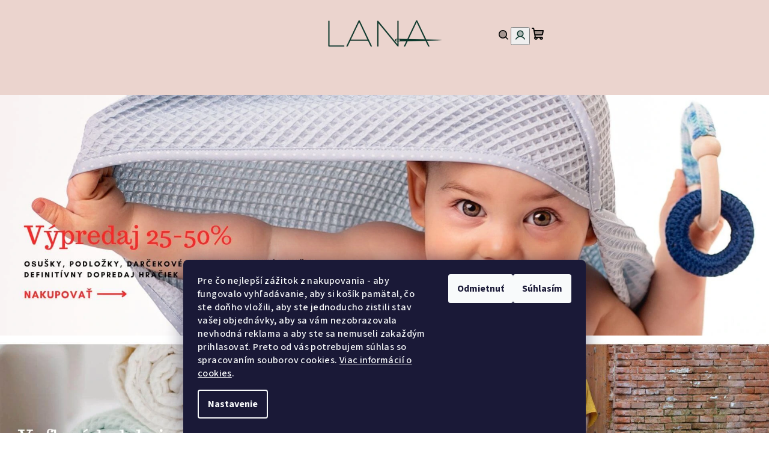

--- FILE ---
content_type: text/html; charset=utf-8
request_url: https://www.lanatvori.sk/
body_size: 18785
content:
<!doctype html><html lang="sk" dir="ltr" class="header-background-light external-fonts-loaded"><head><meta charset="utf-8" /><meta name="viewport" content="width=device-width,initial-scale=1" /><title>Mušelín a vafle pre vaše pohodlie | LANA</title><link rel="preconnect" href="https://cdn.myshoptet.com" /><link rel="dns-prefetch" href="https://cdn.myshoptet.com" /><link rel="preload" href="https://cdn.myshoptet.com/prj/dist/master/cms/libs/jquery/jquery-1.11.3.min.js" as="script" /><link href="https://cdn.myshoptet.com/prj/dist/master/cms/templates/frontend_templates/shared/css/font-face/source-sans-3.css" rel="stylesheet"><link href="https://cdn.myshoptet.com/prj/dist/master/cms/templates/frontend_templates/shared/css/font-face/exo-2.css" rel="stylesheet"><link href="https://cdn.myshoptet.com/prj/dist/master/shop/dist/font-shoptet-14.css.d90e56d0dd782c13aabd.css" rel="stylesheet"><script>
dataLayer = [];
dataLayer.push({'shoptet' : {
    "pageId": 1,
    "pageType": "homepage",
    "currency": "EUR",
    "currencyInfo": {
        "decimalSeparator": ",",
        "exchangeRate": 1,
        "priceDecimalPlaces": 2,
        "symbol": "\u20ac",
        "symbolLeft": 1,
        "thousandSeparator": " "
    },
    "language": "sk",
    "projectId": 606552,
    "cartInfo": {
        "id": null,
        "freeShipping": false,
        "freeShippingFrom": 85,
        "leftToFreeGift": {
            "formattedPrice": "\u20ac0",
            "priceLeft": 0
        },
        "freeGift": false,
        "leftToFreeShipping": {
            "priceLeft": 85,
            "dependOnRegion": 0,
            "formattedPrice": "\u20ac85"
        },
        "discountCoupon": [],
        "getNoBillingShippingPrice": {
            "withoutVat": 0,
            "vat": 0,
            "withVat": 0
        },
        "cartItems": [],
        "taxMode": "ORDINARY"
    },
    "cart": [],
    "customer": {
        "priceRatio": 1,
        "priceListId": 1,
        "groupId": null,
        "registered": false,
        "mainAccount": false
    }
}});
dataLayer.push({'cookie_consent' : {
    "marketing": "denied",
    "analytics": "denied"
}});
document.addEventListener('DOMContentLoaded', function() {
    shoptet.consent.onAccept(function(agreements) {
        if (agreements.length == 0) {
            return;
        }
        dataLayer.push({
            'cookie_consent' : {
                'marketing' : (agreements.includes(shoptet.config.cookiesConsentOptPersonalisation)
                    ? 'granted' : 'denied'),
                'analytics': (agreements.includes(shoptet.config.cookiesConsentOptAnalytics)
                    ? 'granted' : 'denied')
            },
            'event': 'cookie_consent'
        });
    });
});
</script>
<meta property="og:type" content="website"><meta property="og:site_name" content="lanatvori.sk"><meta property="og:url" content="https://www.lanatvori.sk/"><meta property="og:title" content="Mušelín a vafle pre vaše pohodlie | LANA"><meta name="author" content="LANA"><meta name="web_author" content="Shoptet.sk"><meta name="dcterms.rightsHolder" content="www.lanatvori.sk"><meta name="robots" content="index,follow"><meta property="og:image" content="https://cdn.myshoptet.com/usr/www.lanatvori.sk/user/front_images/ogImage/hp.jpg?t=1769326260"><meta property="og:description" content="Mušelínové plážové pončá dokonalého strihu, mušelínové župany, vaflové osušky, odličovacie tampóny, zero waste a výrobky pre deti vyrobené na Slovensku."><meta name="description" content="Mušelínové plážové pončá dokonalého strihu, mušelínové župany, vaflové osušky, odličovacie tampóny, zero waste a výrobky pre deti vyrobené na Slovensku."><style>:root {--color-primary: #ebd4ce;--color-primary-h: 12;--color-primary-s: 42%;--color-primary-l: 86%;--color-primary-hover: #909B8E;--color-primary-hover-h: 111;--color-primary-hover-s: 6%;--color-primary-hover-l: 58%;--color-secondary: #0E382D;--color-secondary-h: 164;--color-secondary-s: 60%;--color-secondary-l: 14%;--color-secondary-hover: #2aa738;--color-secondary-hover-h: 127;--color-secondary-hover-s: 60%;--color-secondary-hover-l: 41%;--color-tertiary: #fff9f9;--color-tertiary-h: 0;--color-tertiary-s: 100%;--color-tertiary-l: 99%;--color-tertiary-hover: #030303;--color-tertiary-hover-h: 0;--color-tertiary-hover-s: 0%;--color-tertiary-hover-l: 1%;--color-header-background: #ebd4ce;--template-font: "Source Sans 3";--template-headings-font: "Exo 2";--header-background-url: none;--cookies-notice-background: #1A1937;--cookies-notice-color: #F8FAFB;--cookies-notice-button-hover: #f5f5f5;--cookies-notice-link-hover: #27263f;--templates-update-management-preview-mode-content: "Náhľad aktualizácií šablóny je aktívny pre váš prehliadač."}</style>
    
    <link href="https://cdn.myshoptet.com/prj/dist/master/shop/dist/main-14.less.49334c2a0bd7c3ed0f9c.css" rel="stylesheet" />
                <link href="https://cdn.myshoptet.com/prj/dist/master/shop/dist/mobile-header-v1-14.less.10721fb2626f6cacd20c.css" rel="stylesheet" />
    
    <script>var shoptet = shoptet || {};</script>
    <script src="https://cdn.myshoptet.com/prj/dist/master/shop/dist/main-3g-header.js.05f199e7fd2450312de2.js"></script>
<!-- User include --><!-- project html code header -->
<script type='text/javascript'>
  window.smartlook||(function(d) {
    var o=smartlook=function(){ o.api.push(arguments)},h=d.getElementsByTagName('head')[0];
    var c=d.createElement('script');o.api=new Array();c.async=true;c.type='text/javascript';
    c.charset='utf-8';c.src='https://web-sdk.smartlook.com/recorder.js';h.appendChild(c);
    })(document);
    smartlook('init', 'e9920bd7150b5af5553b6031760a77cefc931909', { region: 'eu' });
</script>
<!-- /User include --><link rel="apple-touch-icon" type="image/png" sizes="57x57" href="/favicon-57x57.png"><link rel="apple-touch-icon" type="image/png" sizes="60x60" href="/favicon-60x60.png"><link rel="apple-touch-icon" type="image/png" sizes="72x72" href="/favicon-72x72.png"><link rel="apple-touch-icon" type="image/png" sizes="76x76" href="/favicon-76x76.png"><link rel="apple-touch-icon" type="image/png" sizes="114x114" href="/favicon-114x114.png"><link rel="apple-touch-icon" type="image/png" sizes="120x120" href="/favicon-120x120.png"><link rel="apple-touch-icon" type="image/png" sizes="144x144" href="/favicon-144x144.png"><link rel="apple-touch-icon" type="image/png" sizes="152x152" href="/favicon-152x152.png"><link rel="apple-touch-icon" type="image/png" sizes="180x180" href="/favicon-180x180.png"><link rel="icon" type="image/png" sizes="16x16" href="/favicon-16x16.png"><link rel="icon" type="image/png" sizes="32x32" href="/favicon-32x32.png"><link rel="icon" type="image/png" sizes="96x96" href="/favicon-96x96.png"><link rel="icon" type="image/png" sizes="192x192" href="/favicon-192x192.png"><link rel="manifest" href="/manifest.json"><meta name="msapplication-TileColor" content="#ffffff"><meta name="msapplication-TileImage" content="/favicon-144x144.png"><meta name="theme-color" content="#ffffff"><link rel="canonical" href="https://www.lanatvori.sk/" />    <!-- Global site tag (gtag.js) - Google Analytics -->
    <script async src="https://www.googletagmanager.com/gtag/js?id=G-4Z3QPJ3Y43"></script>
    <script>
        
        window.dataLayer = window.dataLayer || [];
        function gtag(){dataLayer.push(arguments);}
        

                    console.debug('default consent data');

            gtag('consent', 'default', {"ad_storage":"denied","analytics_storage":"denied","ad_user_data":"denied","ad_personalization":"denied","wait_for_update":500});
            dataLayer.push({
                'event': 'default_consent'
            });
        
        gtag('js', new Date());

        
                gtag('config', 'G-4Z3QPJ3Y43', {"groups":"GA4","send_page_view":false,"content_group":"homepage","currency":"EUR","page_language":"sk"});
        
        
        
        
        
        
                    gtag('event', 'page_view', {"send_to":"GA4","page_language":"sk","content_group":"homepage","currency":"EUR"});
        
        
        
        
        
        
        
        
        
        
        
        
        
        document.addEventListener('DOMContentLoaded', function() {
            if (typeof shoptet.tracking !== 'undefined') {
                for (var id in shoptet.tracking.bannersList) {
                    gtag('event', 'view_promotion', {
                        "send_to": "UA",
                        "promotions": [
                            {
                                "id": shoptet.tracking.bannersList[id].id,
                                "name": shoptet.tracking.bannersList[id].name,
                                "position": shoptet.tracking.bannersList[id].position
                            }
                        ]
                    });
                }
            }

            shoptet.consent.onAccept(function(agreements) {
                if (agreements.length !== 0) {
                    console.debug('gtag consent accept');
                    var gtagConsentPayload =  {
                        'ad_storage': agreements.includes(shoptet.config.cookiesConsentOptPersonalisation)
                            ? 'granted' : 'denied',
                        'analytics_storage': agreements.includes(shoptet.config.cookiesConsentOptAnalytics)
                            ? 'granted' : 'denied',
                                                                                                'ad_user_data': agreements.includes(shoptet.config.cookiesConsentOptPersonalisation)
                            ? 'granted' : 'denied',
                        'ad_personalization': agreements.includes(shoptet.config.cookiesConsentOptPersonalisation)
                            ? 'granted' : 'denied',
                        };
                    console.debug('update consent data', gtagConsentPayload);
                    gtag('consent', 'update', gtagConsentPayload);
                    dataLayer.push(
                        { 'event': 'update_consent' }
                    );
                }
            });
        });
    </script>
</head><body class="desktop id-1 in-index template-14 type-index one-column-body has-carousel columns-mobile-2 columns-3 smart-labels-active ums_forms_redesign--off ums_a11y_category_page--on ums_discussion_rating_forms--off ums_flags_display_unification--on ums_a11y_login--on mobile-header-version-1"><noscript>
    <style>
        #header {
            padding-top: 0;
            position: relative !important;
            top: 0;
        }
        .header-navigation {
            position: relative !important;
        }
        .overall-wrapper {
            margin: 0 !important;
        }
        body:not(.ready) {
            visibility: visible !important;
        }
    </style>
    <div class="no-javascript">
        <div class="no-javascript__title">Musíte zmeniť nastavenie vášho prehliadača</div>
        <div class="no-javascript__text">Pozrite sa na: <a href="https://www.google.com/support/bin/answer.py?answer=23852">Ako povoliť JavaScript vo vašom prehliadači</a>.</div>
        <div class="no-javascript__text">Ak používate software na blokovanie reklám, možno bude potrebné, aby ste povolili JavaScript z tejto stránky.</div>
        <div class="no-javascript__text">Ďakujeme.</div>
    </div>
</noscript>

        <div id="fb-root"></div>
        <script>
            window.fbAsyncInit = function() {
                FB.init({
                    autoLogAppEvents : true,
                    xfbml            : true,
                    version          : 'v24.0'
                });
            };
        </script>
        <script async defer crossorigin="anonymous" src="https://connect.facebook.net/sk_SK/sdk.js#xfbml=1&version=v24.0"></script>    <div class="siteCookies siteCookies--bottom siteCookies--dark js-siteCookies" role="dialog" data-testid="cookiesPopup" data-nosnippet>
        <div class="siteCookies__form">
            <div class="siteCookies__content">
                <div class="siteCookies__text">
                    <span>Pre čo nejlepší zážitok z nakupovania - aby fungovalo vyhľadávanie, aby si košík pamätal, čo ste doňho vložili, aby ste jednoducho zistili stav vašej objednávky, aby sa vám nezobrazovala nevhodná reklama a aby ste sa nemuseli zakaždým prihlasovať. Preto od vás potrebujem súhlas so spracovaním souborov cookies. <a href="/podmienky-ochrany-osobnych-udajov/" target="_blank" rel="noopener noreferrer">Viac informácií o cookies</a>.</span>
                </div>
                <p class="siteCookies__links">
                    <button class="siteCookies__link js-cookies-settings" aria-label="Nastavenia cookies" data-testid="cookiesSettings">Nastavenie</button>
                </p>
            </div>
            <div class="siteCookies__buttonWrap">
                                    <button class="siteCookies__button js-cookiesConsentSubmit" value="reject" aria-label="Odmietnuť cookies" data-testid="buttonCookiesReject">Odmietnuť</button>
                                <button class="siteCookies__button js-cookiesConsentSubmit" value="all" aria-label="Prijať cookies" data-testid="buttonCookiesAccept">Súhlasím</button>
            </div>
        </div>
        <script>
            document.addEventListener("DOMContentLoaded", () => {
                const siteCookies = document.querySelector('.js-siteCookies');
                document.addEventListener("scroll", shoptet.common.throttle(() => {
                    const st = document.documentElement.scrollTop;
                    if (st > 1) {
                        siteCookies.classList.add('siteCookies--scrolled');
                    } else {
                        siteCookies.classList.remove('siteCookies--scrolled');
                    }
                }, 100));
            });
        </script>
    </div>
<a href="#content" class="skip-link sr-only">Prejsť na obsah</a><div class="overall-wrapper"><header id="header">
        <div class="header-top">
            <div class="container navigation-wrapper header-top-wrapper">
                <div class="navigation-tools">
                                    </div>
                <h1 class="site-name"><a href="/" data-testid="linkWebsiteLogo"><img src="https://cdn.myshoptet.com/usr/www.lanatvori.sk/user/logos/logo_lana.png" alt="LANA" fetchpriority="low" /></a></h1>                <div class="navigation-buttons">
                    <a href="#" class="toggle-window" data-target="search" data-testid="linkSearchIcon"><i class="icon-search"></i><span class="sr-only">Hľadať</span></a>
                                                                                                                                            <button class="top-nav-button top-nav-button-login toggle-window" type="button" data-target="login" aria-haspopup="dialog" aria-expanded="false" aria-controls="login" data-testid="signin">
                                        <i class="icon-login"></i><span class="sr-only">Prihlásenie</span>
                                    </button>
                                                                                                                                
    <a href="/kosik/" class="btn btn-icon toggle-window cart-count" data-target="cart" data-testid="headerCart" rel="nofollow" aria-haspopup="dialog" aria-expanded="false" aria-controls="cart-widget">
        <span class="icon-cart"></span>
                <span class="sr-only">Nákupný košík</span>
        
    
            </a>
                    <a href="#" class="toggle-window" data-target="navigation" data-testid="hamburgerMenu"></a>
                </div>
                <div class="user-action">
                                            <div class="user-action-in">
            <div id="login" class="user-action-login popup-widget login-widget" role="dialog" aria-labelledby="loginHeading">
        <div class="popup-widget-inner">
                            <h2 id="loginHeading">Prihlásenie k vášmu účtu</h2><div id="customerLogin"><form action="/action/Customer/Login/" method="post" id="formLoginIncluded" class="csrf-enabled formLogin" data-testid="formLogin"><input type="hidden" name="referer" value="" /><div class="form-group"><div class="input-wrapper email js-validated-element-wrapper no-label"><input type="email" name="email" class="form-control" autofocus placeholder="E-mailová adresa (napr. jan@novak.sk)" data-testid="inputEmail" autocomplete="email" required /></div></div><div class="form-group"><div class="input-wrapper password js-validated-element-wrapper no-label"><input type="password" name="password" class="form-control" placeholder="Heslo" data-testid="inputPassword" autocomplete="current-password" required /><span class="no-display">Nemôžete vyplniť toto pole</span><input type="text" name="surname" value="" class="no-display" /></div></div><div class="form-group"><div class="login-wrapper"><button type="submit" class="btn btn-secondary btn-text btn-login" data-testid="buttonSubmit">Prihlásiť sa</button><div class="password-helper"><a href="/registracia/" data-testid="signup" rel="nofollow">Nová registrácia</a><a href="/klient/zabudnute-heslo/" rel="nofollow">Zabudnuté heslo</a></div></div></div></form>
</div>                    </div>
    </div>

        <div id="cart-widget" class="user-action-cart popup-widget cart-widget loader-wrapper" data-testid="popupCartWidget" role="dialog" aria-hidden="true">
        <div class="popup-widget-inner cart-widget-inner place-cart-here">
            <div class="loader-overlay">
                <div class="loader"></div>
            </div>
        </div>
    </div>

        <div class="user-action-search popup-widget search-widget search stay-open" itemscope itemtype="https://schema.org/WebSite" data-testid="searchWidget">
        <span href="#" class="search-widget-close toggle-window" data-target="search" data-testid="linkSearchIcon"></span>
        <meta itemprop="headline" content=""/><meta itemprop="url" content="https://www.lanatvori.sk"/><meta itemprop="text" content="Mušelínové plážové pončá dokonalého strihu, mušelínové župany, vaflové osušky, odličovacie tampóny, zero waste a výrobky pre deti vyrobené na Slovensku."/>        <form action="/action/ProductSearch/prepareString/" method="post"
    id="formSearchForm" class="search-form compact-form js-search-main"
    itemprop="potentialAction" itemscope itemtype="https://schema.org/SearchAction" data-testid="searchForm">
    <fieldset>
        <meta itemprop="target"
            content="https://www.lanatvori.sk/vyhladavanie/?string={string}"/>
        <input type="hidden" name="language" value="sk"/>
        
    <span class="search-form-input-group">
        
    <span class="search-input-icon" aria-hidden="true"></span>

<input
    type="search"
    name="string"
        class="query-input form-control search-input js-search-input"
    placeholder="Napíšte, čo hľadáte"
    autocomplete="off"
    required
    itemprop="query-input"
    aria-label="Vyhľadávanie"
    data-testid="searchInput"
>
        <button type="submit" class="btn btn-default search-button" data-testid="searchBtn">Hľadať</button>
    </span>

    </fieldset>
</form>
    </div>
</div>
                                    </div>
            </div>
        </div>
        <div class="header-bottom">
            <div class="navigation-wrapper header-bottom-wrapper">
                <nav id="navigation" aria-label="Hlavné menu" data-collapsible="true"><div class="navigation-in menu"><ul class="menu-level-1" role="menubar" data-testid="headerMenuItems"><li class="menu-item-798" role="none"><a href="/vypredaj/" data-testid="headerMenuItem" role="menuitem" aria-expanded="false"><b>Výpredaj</b></a></li>
<li class="menu-item-734" role="none"><a href="/ponca/" data-testid="headerMenuItem" role="menuitem" aria-expanded="false"><b>Pončá</b></a></li>
<li class="menu-item-674 ext" role="none"><a href="/textil/" data-testid="headerMenuItem" role="menuitem" aria-haspopup="true" aria-expanded="false"><b>Textil</b><span class="submenu-arrow"></span></a><ul class="menu-level-2" aria-label="Textil" tabindex="-1" role="menu"><li class="menu-item-684" role="none"><a href="/odlicovanie/" class="menu-image" data-testid="headerMenuItem" tabindex="-1" aria-hidden="true"><img src="data:image/svg+xml,%3Csvg%20width%3D%22140%22%20height%3D%22100%22%20xmlns%3D%22http%3A%2F%2Fwww.w3.org%2F2000%2Fsvg%22%3E%3C%2Fsvg%3E" alt="" aria-hidden="true" width="140" height="100"  data-src="https://cdn.myshoptet.com/usr/www.lanatvori.sk/user/categories/thumb/kategoria_odlicovanie.png" fetchpriority="low" /></a><div><a href="/odlicovanie/" data-testid="headerMenuItem" role="menuitem"><span>Odličovanie</span></a>
                        </div></li><li class="menu-item-680" role="none"><a href="/uteraky-osusky/" class="menu-image" data-testid="headerMenuItem" tabindex="-1" aria-hidden="true"><img src="data:image/svg+xml,%3Csvg%20width%3D%22140%22%20height%3D%22100%22%20xmlns%3D%22http%3A%2F%2Fwww.w3.org%2F2000%2Fsvg%22%3E%3C%2Fsvg%3E" alt="" aria-hidden="true" width="140" height="100"  data-src="https://cdn.myshoptet.com/usr/www.lanatvori.sk/user/categories/thumb/kat_uterakyosusky.png" fetchpriority="low" /></a><div><a href="/uteraky-osusky/" data-testid="headerMenuItem" role="menuitem"><span>Uteráky a osušky</span></a>
                        </div></li><li class="menu-item-685" role="none"><a href="/vrecka/" class="menu-image" data-testid="headerMenuItem" tabindex="-1" aria-hidden="true"><img src="data:image/svg+xml,%3Csvg%20width%3D%22140%22%20height%3D%22100%22%20xmlns%3D%22http%3A%2F%2Fwww.w3.org%2F2000%2Fsvg%22%3E%3C%2Fsvg%3E" alt="" aria-hidden="true" width="140" height="100"  data-src="https://cdn.myshoptet.com/usr/www.lanatvori.sk/user/categories/thumb/kat_vrecka.png" fetchpriority="low" /></a><div><a href="/vrecka/" data-testid="headerMenuItem" role="menuitem"><span>Vrecká</span></a>
                        </div></li></ul></li>
<li class="menu-item-683" role="none"><a href="/zero-waste/" data-testid="headerMenuItem" role="menuitem" aria-expanded="false"><b>Zero waste</b></a></li>
<li class="menu-item-686 ext" role="none"><a href="/pre-babatko/" data-testid="headerMenuItem" role="menuitem" aria-haspopup="true" aria-expanded="false"><b>Pre bábätko</b><span class="submenu-arrow"></span></a><ul class="menu-level-2" aria-label="Pre bábätko" tabindex="-1" role="menu"><li class="menu-item-710" role="none"><a href="/hracky/" class="menu-image" data-testid="headerMenuItem" tabindex="-1" aria-hidden="true"><img src="data:image/svg+xml,%3Csvg%20width%3D%22140%22%20height%3D%22100%22%20xmlns%3D%22http%3A%2F%2Fwww.w3.org%2F2000%2Fsvg%22%3E%3C%2Fsvg%3E" alt="" aria-hidden="true" width="140" height="100"  data-src="https://cdn.myshoptet.com/usr/www.lanatvori.sk/user/categories/thumb/kat_hracky.png" fetchpriority="low" /></a><div><a href="/hracky/" data-testid="headerMenuItem" role="menuitem"><span>Hračky</span></a>
                        </div></li><li class="menu-item-772" role="none"><a href="/kupanie-a-prebalovanie/" class="menu-image" data-testid="headerMenuItem" tabindex="-1" aria-hidden="true"><img src="data:image/svg+xml,%3Csvg%20width%3D%22140%22%20height%3D%22100%22%20xmlns%3D%22http%3A%2F%2Fwww.w3.org%2F2000%2Fsvg%22%3E%3C%2Fsvg%3E" alt="" aria-hidden="true" width="140" height="100"  data-src="https://cdn.myshoptet.com/usr/www.lanatvori.sk/user/categories/thumb/kat_prebalovanie.png" fetchpriority="low" /></a><div><a href="/kupanie-a-prebalovanie/" data-testid="headerMenuItem" role="menuitem"><span>Kúpanie a prebaľovanie</span></a>
                        </div></li></ul></li>
<li class="menu-item-777 ext" role="none"><a href="/kolekcie/" data-testid="headerMenuItem" role="menuitem" aria-haspopup="true" aria-expanded="false"><b>Kolekcie</b><span class="submenu-arrow"></span></a><ul class="menu-level-2" aria-label="Kolekcie" tabindex="-1" role="menu"><li class="menu-item-780" role="none"><a href="/muselin/" class="menu-image" data-testid="headerMenuItem" tabindex="-1" aria-hidden="true"><img src="data:image/svg+xml,%3Csvg%20width%3D%22140%22%20height%3D%22100%22%20xmlns%3D%22http%3A%2F%2Fwww.w3.org%2F2000%2Fsvg%22%3E%3C%2Fsvg%3E" alt="" aria-hidden="true" width="140" height="100"  data-src="https://cdn.myshoptet.com/usr/www.lanatvori.sk/user/categories/thumb/kategoria_muselin.png" fetchpriority="low" /></a><div><a href="/muselin/" data-testid="headerMenuItem" role="menuitem"><span>Mušelín</span></a>
                        </div></li><li class="menu-item-783" role="none"><a href="/vafle/" class="menu-image" data-testid="headerMenuItem" tabindex="-1" aria-hidden="true"><img src="data:image/svg+xml,%3Csvg%20width%3D%22140%22%20height%3D%22100%22%20xmlns%3D%22http%3A%2F%2Fwww.w3.org%2F2000%2Fsvg%22%3E%3C%2Fsvg%3E" alt="" aria-hidden="true" width="140" height="100"  data-src="https://cdn.myshoptet.com/usr/www.lanatvori.sk/user/categories/thumb/kategoria_vafle.png" fetchpriority="low" /></a><div><a href="/vafle/" data-testid="headerMenuItem" role="menuitem"><span>Vafle</span></a>
                        </div></li><li class="menu-item-786" role="none"><a href="/k-vode/" class="menu-image" data-testid="headerMenuItem" tabindex="-1" aria-hidden="true"><img src="data:image/svg+xml,%3Csvg%20width%3D%22140%22%20height%3D%22100%22%20xmlns%3D%22http%3A%2F%2Fwww.w3.org%2F2000%2Fsvg%22%3E%3C%2Fsvg%3E" alt="" aria-hidden="true" width="140" height="100"  data-src="https://cdn.myshoptet.com/usr/www.lanatvori.sk/user/categories/thumb/kategoria_voda.png" fetchpriority="low" /></a><div><a href="/k-vode/" data-testid="headerMenuItem" role="menuitem"><span>K vode</span></a>
                        </div></li><li class="menu-item-789" role="none"><a href="/pre-deti/" class="menu-image" data-testid="headerMenuItem" tabindex="-1" aria-hidden="true"><img src="data:image/svg+xml,%3Csvg%20width%3D%22140%22%20height%3D%22100%22%20xmlns%3D%22http%3A%2F%2Fwww.w3.org%2F2000%2Fsvg%22%3E%3C%2Fsvg%3E" alt="" aria-hidden="true" width="140" height="100"  data-src="https://cdn.myshoptet.com/usr/www.lanatvori.sk/user/categories/thumb/kategoria_deti.png" fetchpriority="low" /></a><div><a href="/pre-deti/" data-testid="headerMenuItem" role="menuitem"><span>Pre deti</span></a>
                        </div></li></ul></li>
<li class="menu-item-795" role="none"><a href="/diy-navody/" data-testid="headerMenuItem" role="menuitem" aria-expanded="false"><b>DIY návody</b></a></li>
<li class="menu-item-27" role="none"><a href="/doprava-a-platba/" data-testid="headerMenuItem" role="menuitem" aria-expanded="false"><b>Doprava a platba</b></a></li>
<li class="menu-item-29" role="none"><a href="/kontakty/" data-testid="headerMenuItem" role="menuitem" aria-expanded="false"><b>Kontakty</b></a></li>
<li class="menu-item--51" role="none"><a href="/hodnotenie-obchodu/" data-testid="headerMenuItem" role="menuitem" aria-expanded="false"><b>Hodnotenie obchodu</b></a></li>
<li class="menu-item-769 ext" role="none"><a href="/blog/" target="blank" data-testid="headerMenuItem" role="menuitem" aria-haspopup="true" aria-expanded="false"><b>Blog</b><span class="submenu-arrow"></span></a><ul class="menu-level-2" aria-label="Blog" tabindex="-1" role="menu"><li class="" role="none"><a href="/blog/vianocny-darcek-k-objednavke/" class="menu-image" data-testid="headerMenuItem" tabindex="-1" aria-hidden="true"><img src="data:image/svg+xml,%3Csvg%20width%3D%22140%22%20height%3D%22100%22%20xmlns%3D%22http%3A%2F%2Fwww.w3.org%2F2000%2Fsvg%22%3E%3C%2Fsvg%3E" alt="" aria-hidden="true" width="140" height="100"  data-src="https://cdn.myshoptet.com/usr/www.lanatvori.sk/user/articles/images/darcek_vrecka_(1).jpg" fetchpriority="low" /></a><div><a href="/blog/vianocny-darcek-k-objednavke/" data-testid="headerMenuItem" role="menuitem"><span>Vianočný darček k objednávke</span></a>
                        </div></li><li class="" role="none"><a href="/diy/diy-stojan-na-vajicka/" class="menu-image" data-testid="headerMenuItem" tabindex="-1" aria-hidden="true"><img src="data:image/svg+xml,%3Csvg%20width%3D%22140%22%20height%3D%22100%22%20xmlns%3D%22http%3A%2F%2Fwww.w3.org%2F2000%2Fsvg%22%3E%3C%2Fsvg%3E" alt="" aria-hidden="true" width="140" height="100"  data-src="https://cdn.myshoptet.com/usr/www.lanatvori.sk/user/articles/images/diy_stojannavajicka.jpg" fetchpriority="low" /></a><div><a href="/diy/diy-stojan-na-vajicka/" data-testid="headerMenuItem" role="menuitem"><span>DIY Stojan na vajíčka</span></a>
                        </div></li><li class="" role="none"><a href="/oznamy/materialy-a-komponenty/" class="menu-image" data-testid="headerMenuItem" tabindex="-1" aria-hidden="true"><img src="data:image/svg+xml,%3Csvg%20width%3D%22140%22%20height%3D%22100%22%20xmlns%3D%22http%3A%2F%2Fwww.w3.org%2F2000%2Fsvg%22%3E%3C%2Fsvg%3E" alt="" aria-hidden="true" width="140" height="100"  data-src="https://cdn.myshoptet.com/usr/www.lanatvori.sk/user/articles/images/material_vtacik.jpg" fetchpriority="low" /></a><div><a href="/oznamy/materialy-a-komponenty/" data-testid="headerMenuItem" role="menuitem"><span>Materiály a komponenty</span></a>
                        </div></li><li class="" role="none"><a href="/oznamy/sprievodca-hrackami-pre-babatka/" class="menu-image" data-testid="headerMenuItem" tabindex="-1" aria-hidden="true"><img src="data:image/svg+xml,%3Csvg%20width%3D%22140%22%20height%3D%22100%22%20xmlns%3D%22http%3A%2F%2Fwww.w3.org%2F2000%2Fsvg%22%3E%3C%2Fsvg%3E" alt="" aria-hidden="true" width="140" height="100"  data-src="https://cdn.myshoptet.com/usr/www.lanatvori.sk/user/articles/images/clanok_hracky.jpg" fetchpriority="low" /></a><div><a href="/oznamy/sprievodca-hrackami-pre-babatka/" data-testid="headerMenuItem" role="menuitem"><span>Sprievodca hračkami pre bábätká</span></a>
                        </div></li><li class="" role="none"><a href="/blog/diy-najlepsie-medovniky/" class="menu-image" data-testid="headerMenuItem" tabindex="-1" aria-hidden="true"><img src="data:image/svg+xml,%3Csvg%20width%3D%22140%22%20height%3D%22100%22%20xmlns%3D%22http%3A%2F%2Fwww.w3.org%2F2000%2Fsvg%22%3E%3C%2Fsvg%3E" alt="" aria-hidden="true" width="140" height="100"  data-src="https://cdn.myshoptet.com/usr/www.lanatvori.sk/user/articles/images/medovnicky.jpg" fetchpriority="low" /></a><div><a href="/blog/diy-najlepsie-medovniky/" data-testid="headerMenuItem" role="menuitem"><span>DIY Najlepšie medovníky</span></a>
                        </div></li></ul></li>
</ul>
    <ul class="navigationActions" role="menu">
                            <li role="none">
                                    <a href="/login/?backTo=%2F" rel="nofollow" data-testid="signin" role="menuitem"><span>Prihlásenie</span></a>
                            </li>
                        </ul>
</div><span class="navigation-close"></span></nav><div class="menu-helper" data-testid="hamburgerMenu"><span>Viac</span></div>
            </div>
        </div>
    </header><!-- / header -->

            


    <div class="carousel-wrapper">
        
    <div class="row banners-row banners-empty">
        <div class="wide-carousel">
                <div id="carousel" class="carousel slide" data-ride="carousel" data-interval="3000" data-testid="carousel">
        <div class="carousel-inner" role="listbox">
                            <div class="item active">
                    <a href="https://www.lanatvori.sk/vypredaj/" data-ec-promo-id="115" class="extended-empty" ><img src="https://cdn.myshoptet.com/usr/www.lanatvori.sk/user/banners/carousel_desktop_vypredajbaby.jpg?695664f6" fetchpriority="high" alt="Detské uteráky, autorské háčkované a šité hračky pre bábätká, darčekové krabičky a sady produktov pre deti, výpredaj" width="1920" height="600" /><span class="extended-banner-texts"></span></a>
                </div>
                    </div>

            </div>
        </div>
            <div class="next-to-carousel-banners" data-testid="gridTopBanners">
                    <div class="banner-wrapper" data-testid="bannerTop">
                <a href="https://www.lanatvori.sk/vafle/" data-ec-promo-id="141" class="extended-empty" ><img src="https://cdn.myshoptet.com/usr/www.lanatvori.sk/user/banners/banner_desktop_vlavo_vafle_mentol3.jpg?6960ae91" fetchpriority="low" alt="Vaflové uteráky, osušky, kozmetické taštičky" width="960" height="450" /><span class="extended-banner-texts"></span></a>
            </div>
                    <div class="banner-wrapper" data-testid="bannerTop">
                <a href="https://www.lanatvori.sk/muselinovy-zupan/" data-ec-promo-id="121" class="extended-empty" ><img src="https://cdn.myshoptet.com/usr/www.lanatvori.sk/user/banners/banner_desktop_vpravo_zupany2.jpg?6960ae9e" fetchpriority="low" alt="Mušelínový župan kimono" width="960" height="450" /><span class="extended-banner-texts"></span></a>
            </div>
            </div>
    </div>

    </div>



    

<div id="content-wrapper" class="container content-wrapper">
    
            
    <div class="content-wrapper-in">
                <main id="content" class="content wide">
                            <div class="full-width benefit-banners-full-width">
    <div class="container-full-width">
                                <div class="benefitBanner position--benefitHomepage">
                                    <div class="benefitBanner__item"><a class="benefitBanner__link" href="https://www.lanatvori.sk/doprava-a-platba/" ><div class="benefitBanner__picture"><img src="data:image/svg+xml,%3Csvg%20width%3D%22150%22%20height%3D%22150%22%20xmlns%3D%22http%3A%2F%2Fwww.w3.org%2F2000%2Fsvg%22%3E%3C%2Fsvg%3E" data-src="https://cdn.myshoptet.com/usr/www.lanatvori.sk/user/banners/doprava3.png?65af6aab" class="benefitBanner__img" alt="doprava zdarma" fetchpriority="low" width="150" height="150"></div><div class="benefitBanner__content"><strong class="benefitBanner__title">Doprava zdarma</strong><div class="benefitBanner__data">Packetou od 85€ a pre osobný odber</div></div></a></div>
                                                <div class="benefitBanner__item"><a class="benefitBanner__link" href="https://www.lanatvori.sk/blog/materialy-a-komponenty/" ><div class="benefitBanner__picture"><img src="data:image/svg+xml,%3Csvg%20width%3D%22150%22%20height%3D%22150%22%20xmlns%3D%22http%3A%2F%2Fwww.w3.org%2F2000%2Fsvg%22%3E%3C%2Fsvg%3E" data-src="https://cdn.myshoptet.com/usr/www.lanatvori.sk/user/banners/lokalne.png?6529b36a" class="benefitBanner__img" alt="Ušité na Slovensku" fetchpriority="low" width="150" height="150"></div><div class="benefitBanner__content"><strong class="benefitBanner__title">Ušité na Slovensku</strong><div class="benefitBanner__data">z prémiových certifikovaných materiálov</div></div></a></div>
                                                <div class="benefitBanner__item"><a class="benefitBanner__link" href="https://www.lanatvori.sk/" ><div class="benefitBanner__picture"><img src="data:image/svg+xml,%3Csvg%20width%3D%22150%22%20height%3D%22150%22%20xmlns%3D%22http%3A%2F%2Fwww.w3.org%2F2000%2Fsvg%22%3E%3C%2Fsvg%3E" data-src="https://cdn.myshoptet.com/usr/www.lanatvori.sk/user/banners/diy.png?6529b346" class="benefitBanner__img" alt="vlastné originálne autorské strihy a výrobky" fetchpriority="low" width="150" height="150"></div><div class="benefitBanner__content"><strong class="benefitBanner__title">Originálna tvorba</strong><div class="benefitBanner__data">vlastné strihy a autorské výrobky</div></div></a></div>
                        </div>
    </div>
</div>


                                        
                                    <div class="homepage-group-title homepage-products-heading-19 h4">Výhodné a darčekové sady</div>
                                
                            <div class="products-wrapper">
        <div id="products-19" class="products homepage-products-19 product-slider" data-columns="3" data-columns-mobile="2" data-testid="productGroup_19">
                            
        
                                                            <div class="product active">
    <div class="p swap-images" data-micro="product" data-micro-product-id="77" data-micro-identifier="960dd2fe-6b75-11ee-baad-82bc9b172827" data-testid="productItem">
                    <a href="/zamatove-odlicovacie-tampony/" class="image">
                <img src="data:image/svg+xml,%3Csvg%20width%3D%22423%22%20height%3D%22318%22%20xmlns%3D%22http%3A%2F%2Fwww.w3.org%2F2000%2Fsvg%22%3E%3C%2Fsvg%3E" alt="Tampony biele7" data-src="https://cdn.myshoptet.com/usr/www.lanatvori.sk/user/shop/detail/77_tampony-biele7.jpg?672145f6
" data-next="https://cdn.myshoptet.com/usr/www.lanatvori.sk/user/shop/detail/77-2_kozmetickytampon.jpg?68fe3b3d" class="swap-image" data-micro-image="https://cdn.myshoptet.com/usr/www.lanatvori.sk/user/shop/big/77_tampony-biele7.jpg?672145f6" width="423" height="318"  data-src="https://cdn.myshoptet.com/usr/www.lanatvori.sk/user/shop/detail/77_tampony-biele7.jpg?672145f6
" fetchpriority="low" />
                                                                                                                                                                                    <div class="flags flags-default">                            <span class="flag flag-bestseller" style="background-color:#4a9a3c;">
            Bestseller
    </span>
                                                
                                                    
                                                        
                    </div>
                                                    
            </a>
        
        <div class="p-in">

            <div class="p-in-in">
                <a href="/zamatove-odlicovacie-tampony/" class="name" data-micro="url">
                    <span data-micro="name" data-testid="productCardName">
                          Odličovacie zamatové tampóny                    </span>
                </a>
                
                            </div>

            <div class="p-bottom single-button">
                
                <div data-micro="offer"
    data-micro-price="8.40"
    data-micro-price-currency="EUR"
>
                    <div class="prices">
                                                                                
                        
                        
                        
            <div class="price price-final" data-testid="productCardPrice">
        <strong>
                                        <small>od</small> €8,40                    </strong>
            
    
        <span class="pr-list-unit">
            /&nbsp;sada
    </span>
        
    </div>
        

                        
                                                    

                    </div>

                    
    
            <div class="ratings-wrapper">
                                        <div class="stars-wrapper" data-micro-rating-value="5" data-micro-rating-count="1">
            
<span class="stars star-list">
                                <span class="star star-on"></span>
        
                                <span class="star star-on"></span>
        
                                <span class="star star-on"></span>
        
                                <span class="star star-on"></span>
        
                                <span class="star star-on"></span>
        
    </span>
        </div>
                        </div>
    

                                            <div class="p-tools">
                                                                                    
    
                                                                                            <a href="/zamatove-odlicovacie-tampony/" class="btn btn-primary" aria-hidden="true" tabindex="-1">Detail<i class="icon-arrow-right"></i></a>
                                                    </div>
                    
                                                        

                </div>

            </div>

        </div>

        

                    <span class="no-display" data-micro="sku">77/RUZ</span>
    
    </div>
</div>
                                                    <div class="product active">
    <div class="p swap-images" data-micro="product" data-micro-product-id="128" data-micro-identifier="82519410-8648-11ee-a6d5-c23895735dfc" data-testid="productItem">
                    <a href="/kozmeticka-tasticka/" class="image">
                <img src="data:image/svg+xml,%3Csvg%20width%3D%22423%22%20height%3D%22318%22%20xmlns%3D%22http%3A%2F%2Fwww.w3.org%2F2000%2Fsvg%22%3E%3C%2Fsvg%3E" alt="Kozm bezova1" data-src="https://cdn.myshoptet.com/usr/www.lanatvori.sk/user/shop/detail/128_kozm-bezova1.jpg?6645e709
" data-next="https://cdn.myshoptet.com/usr/www.lanatvori.sk/user/shop/detail/128-9_kozm-zlta2.jpg?6645e709" class="swap-image" data-micro-image="https://cdn.myshoptet.com/usr/www.lanatvori.sk/user/shop/big/128_kozm-bezova1.jpg?6645e709" width="423" height="318"  data-src="https://cdn.myshoptet.com/usr/www.lanatvori.sk/user/shop/detail/128_kozm-bezova1.jpg?6645e709
" fetchpriority="low" />
                                                                                                                                    
            </a>
        
        <div class="p-in">

            <div class="p-in-in">
                <a href="/kozmeticka-tasticka/" class="name" data-micro="url">
                    <span data-micro="name" data-testid="productCardName">
                          Kozmetická taštička                    </span>
                </a>
                
                            </div>

            <div class="p-bottom single-button">
                
                <div data-micro="offer"
    data-micro-price="21.00"
    data-micro-price-currency="EUR"
>
                    <div class="prices">
                                                                                
                        
                        
                        
            <div class="price price-final" data-testid="productCardPrice">
        <strong>
                                        €21
                    </strong>
            
    
        <span class="pr-list-unit">
            /&nbsp;ks
    </span>
        
    </div>
        

                        
                                                    

                    </div>

                    
    
            <div class="ratings-wrapper">
                                       <div class="stars-placeholder"></div>
                       </div>
    

                                            <div class="p-tools">
                                                                                    
    
                                                                                            <a href="/kozmeticka-tasticka/" class="btn btn-primary" aria-hidden="true" tabindex="-1">Detail<i class="icon-arrow-right"></i></a>
                                                    </div>
                    
                                                        

                </div>

            </div>

        </div>

        

                    <span class="no-display" data-micro="sku">128/BEZ3</span>
    
    </div>
</div>
                                                    <div class="product active">
    <div class="p swap-images" data-micro="product" data-micro-product-id="59" data-micro-identifier="c6d78eb2-6a02-11ee-8ea2-c23895735dfc" data-testid="productItem">
                    <a href="/darcekova-krabicka-pre-babatko-vaflova/" class="image">
                <img src="data:image/svg+xml,%3Csvg%20width%3D%22423%22%20height%3D%22318%22%20xmlns%3D%22http%3A%2F%2Fwww.w3.org%2F2000%2Fsvg%22%3E%3C%2Fsvg%3E" alt="Krabicka ruzova myska" data-src="https://cdn.myshoptet.com/usr/www.lanatvori.sk/user/shop/detail/59-3_krabicka-ruzova-myska.jpg?6645e709
" data-next="https://cdn.myshoptet.com/usr/www.lanatvori.sk/user/shop/detail/59-2_vaflova-krabicka-pre-babatko-ruzova.jpg?68fe3c43" class="swap-image" data-shp-lazy="true" data-micro-image="https://cdn.myshoptet.com/usr/www.lanatvori.sk/user/shop/big/59-3_krabicka-ruzova-myska.jpg?6645e709" width="423" height="318"  data-src="https://cdn.myshoptet.com/usr/www.lanatvori.sk/user/shop/detail/59-3_krabicka-ruzova-myska.jpg?6645e709
" fetchpriority="low" />
                                                                                                                                                                                    <div class="flags flags-default">                            <span class="flag flag-custom1" style="background-color:#ff2600;">
            Dopredaj
    </span>
                                                
                                                    
                                                
                    </div>
                                                    
            </a>
        
        <div class="p-in">

            <div class="p-in-in">
                <a href="/darcekova-krabicka-pre-babatko-vaflova/" class="name" data-micro="url">
                    <span data-micro="name" data-testid="productCardName">
                          Vaflová krabička pre bábätko ružová                    </span>
                </a>
                
                            </div>

            <div class="p-bottom single-button">
                
                <div data-micro="offer"
    data-micro-price="42.00"
    data-micro-price-currency="EUR"
>
                    <div class="prices">
                                                                                
                                                        
                        
                        
                        
            <div class="price price-final" data-testid="productCardPrice">
        <strong>
                                        €42
                    </strong>
            
    
        <span class="pr-list-unit">
            /&nbsp;sada
    </span>
        
    </div>
            <span class="price-standard">
            <span>
                <strong>€56</strong>
            </span>
        </span>
                <span class="price-save">
            (&ndash;25 %)
        </span>
    

                        
                                                    

                    </div>

                    
    
            <div class="ratings-wrapper">
                                        <div class="stars-wrapper" data-micro-rating-value="5" data-micro-rating-count="2">
            
<span class="stars star-list">
                                <span class="star star-on"></span>
        
                                <span class="star star-on"></span>
        
                                <span class="star star-on"></span>
        
                                <span class="star star-on"></span>
        
                                <span class="star star-on"></span>
        
    </span>
        </div>
                        </div>
    

                                            <div class="p-tools">
                                                                                    
    
                                                                                            <a href="/darcekova-krabicka-pre-babatko-vaflova/" class="btn btn-primary" aria-hidden="true" tabindex="-1">Detail<i class="icon-arrow-right"></i></a>
                                                    </div>
                    
                                                        

                </div>

            </div>

        </div>

        

                    <span class="no-display" data-micro="sku">59/RUZ</span>
    
    </div>
</div>
                        </div>
    </div>

                                                                    <div class="homepage-group-title homepage-products-heading-11 h4">Najobľúbenejšie</div>
                                
                            <div class="products-wrapper">
        <div id="products-11" class="products homepage-products-11 product-slider" data-columns="3" data-columns-mobile="2" data-testid="productGroup_11">
                            
        
                                                            <div class="product active">
    <div class="p swap-images" data-micro="product" data-micro-product-id="50" data-micro-identifier="74557aea-65fd-11ee-9eaa-022904b12d9d" data-testid="productItem">
                    <a href="/kozmeticky-uterak/" class="image">
                <img src="data:image/svg+xml,%3Csvg%20width%3D%22423%22%20height%3D%22318%22%20xmlns%3D%22http%3A%2F%2Fwww.w3.org%2F2000%2Fsvg%22%3E%3C%2Fsvg%3E" alt="Kozmeticke ruzoveTRIO" data-src="https://cdn.myshoptet.com/usr/www.lanatvori.sk/user/shop/detail/50-23_kozmeticke-ruzovetrio.jpg?67af1012
" data-next="https://cdn.myshoptet.com/usr/www.lanatvori.sk/user/shop/detail/50-9_kozmetickyuterak-bezovetrio.jpg?6645e709" class="swap-image" data-micro-image="https://cdn.myshoptet.com/usr/www.lanatvori.sk/user/shop/big/50-23_kozmeticke-ruzovetrio.jpg?67af1012" width="423" height="318"  data-src="https://cdn.myshoptet.com/usr/www.lanatvori.sk/user/shop/detail/50-23_kozmeticke-ruzovetrio.jpg?67af1012
" fetchpriority="low" />
                                                                                                                                                                                    <div class="flags flags-default">                            <span class="flag flag-bestseller" style="background-color:#4a9a3c;">
            Bestseller
    </span>
                                                
                                                    
                                                        
                    </div>
                                                    
            </a>
        
        <div class="p-in">

            <div class="p-in-in">
                <a href="/kozmeticky-uterak/" class="name" data-micro="url">
                    <span data-micro="name" data-testid="productCardName">
                          Kozmetický uterák                    </span>
                </a>
                
                            </div>

            <div class="p-bottom single-button">
                
                <div data-micro="offer"
    data-micro-price="5.20"
    data-micro-price-currency="EUR"
>
                    <div class="prices">
                                                                                
                                                        
                        
                        
                        
            <div class="price price-final" data-testid="productCardPrice">
        <strong>
                                        <small>od</small> €5,20                    </strong>
            
    
        <span class="pr-list-unit">
            /&nbsp;ks
    </span>
        
    </div>
                <span class="price-save">
            (až &ndash;10 %)
        </span>
    

                        
                                                    

                    </div>

                    
    
            <div class="ratings-wrapper">
                                        <div class="stars-wrapper" data-micro-rating-value="5" data-micro-rating-count="2">
            
<span class="stars star-list">
                                <span class="star star-on"></span>
        
                                <span class="star star-on"></span>
        
                                <span class="star star-on"></span>
        
                                <span class="star star-on"></span>
        
                                <span class="star star-on"></span>
        
    </span>
        </div>
                        </div>
    

                                            <div class="p-tools">
                                                                                    
    
                                                                                            <a href="/kozmeticky-uterak/" class="btn btn-primary" aria-hidden="true" tabindex="-1">Detail<i class="icon-arrow-right"></i></a>
                                                    </div>
                    
                                                        

                </div>

            </div>

        </div>

        

                    <span class="no-display" data-micro="sku">50/1 K</span>
    
    </div>
</div>
                                                    <div class="product active">
    <div class="p swap-images" data-micro="product" data-micro-product-id="56" data-micro-identifier="35b11302-69fa-11ee-af83-c23895735dfc" data-testid="productItem">
                    <a href="/muselinova-osuska/" class="image">
                <img src="data:image/svg+xml,%3Csvg%20width%3D%22423%22%20height%3D%22318%22%20xmlns%3D%22http%3A%2F%2Fwww.w3.org%2F2000%2Fsvg%22%3E%3C%2Fsvg%3E" alt="MuselinOsusky2" data-src="https://cdn.myshoptet.com/usr/www.lanatvori.sk/user/shop/detail/56-17_muselinosusky2.jpg?683daf3b
" data-next="https://cdn.myshoptet.com/usr/www.lanatvori.sk/user/shop/detail/56_osuska-zlta.jpg?6645e709" class="swap-image" data-micro-image="https://cdn.myshoptet.com/usr/www.lanatvori.sk/user/shop/big/56-17_muselinosusky2.jpg?683daf3b" width="423" height="318"  data-src="https://cdn.myshoptet.com/usr/www.lanatvori.sk/user/shop/detail/56-17_muselinosusky2.jpg?683daf3b
" fetchpriority="low" />
                                                                                                                                    
            </a>
        
        <div class="p-in">

            <div class="p-in-in">
                <a href="/muselinova-osuska/" class="name" data-micro="url">
                    <span data-micro="name" data-testid="productCardName">
                          Mušelínová osuška                    </span>
                </a>
                
                            </div>

            <div class="p-bottom single-button">
                
                <div data-micro="offer"
    data-micro-price="23.00"
    data-micro-price-currency="EUR"
>
                    <div class="prices">
                                                                                
                        
                        
                        
            <div class="price price-final" data-testid="productCardPrice">
        <strong>
                                        €23
                    </strong>
            
    
        <span class="pr-list-unit">
            /&nbsp;ks
    </span>
        
    </div>
        

                        
                                                    

                    </div>

                    
    
            <div class="ratings-wrapper">
                                       <div class="stars-placeholder"></div>
                       </div>
    

                                            <div class="p-tools">
                                                                                    
    
                                                                                            <a href="/muselinova-osuska/" class="btn btn-primary" aria-hidden="true" tabindex="-1">Detail<i class="icon-arrow-right"></i></a>
                                                    </div>
                    
                                                        

                </div>

            </div>

        </div>

        

                    <span class="no-display" data-micro="sku">56/MOD2</span>
    
    </div>
</div>
                                                    <div class="product active">
    <div class="p swap-images" data-micro="product" data-micro-product-id="53" data-micro-identifier="1aa53160-69f0-11ee-815e-c23895735dfc" data-testid="productItem">
                    <a href="/detske-plazove-ponco/" class="image">
                <img src="data:image/svg+xml,%3Csvg%20width%3D%22423%22%20height%3D%22318%22%20xmlns%3D%22http%3A%2F%2Fwww.w3.org%2F2000%2Fsvg%22%3E%3C%2Fsvg%3E" alt="Ponca1" data-src="https://cdn.myshoptet.com/usr/www.lanatvori.sk/user/shop/detail/53-28_ponca1.jpg?6645e709
" data-next="https://cdn.myshoptet.com/usr/www.lanatvori.sk/user/shop/detail/53-5_ponco-tehlove2.jpg?6645e709" class="swap-image" data-shp-lazy="true" data-micro-image="https://cdn.myshoptet.com/usr/www.lanatvori.sk/user/shop/big/53-28_ponca1.jpg?6645e709" width="423" height="318"  data-src="https://cdn.myshoptet.com/usr/www.lanatvori.sk/user/shop/detail/53-28_ponca1.jpg?6645e709
" fetchpriority="low" />
                                                                                                                                                                                    <div class="flags flags-default">                            <span class="flag flag-bestseller" style="background-color:#4a9a3c;">
            Bestseller
    </span>
                                                
                                                    
                                                        
                    </div>
                                                    
            </a>
        
        <div class="p-in">

            <div class="p-in-in">
                <a href="/detske-plazove-ponco/" class="name" data-micro="url">
                    <span data-micro="name" data-testid="productCardName">
                          Detské plážové pončo                    </span>
                </a>
                
                            </div>

            <div class="p-bottom single-button">
                
                <div data-micro="offer"
    data-micro-price="33.00"
    data-micro-price-currency="EUR"
>
                    <div class="prices">
                                                                                
                        
                        
                        
            <div class="price price-final" data-testid="productCardPrice">
        <strong>
                                        €33
                    </strong>
            
    
        <span class="pr-list-unit">
            /&nbsp;ks
    </span>
        
    </div>
        

                        
                                                    

                    </div>

                    
    
            <div class="ratings-wrapper">
                                        <div class="stars-wrapper" data-micro-rating-value="5" data-micro-rating-count="8">
            
<span class="stars star-list">
                                <span class="star star-on"></span>
        
                                <span class="star star-on"></span>
        
                                <span class="star star-on"></span>
        
                                <span class="star star-on"></span>
        
                                <span class="star star-on"></span>
        
    </span>
        </div>
                        </div>
    

                                            <div class="p-tools">
                                                                                    
    
                                                                                            <a href="/detske-plazove-ponco/" class="btn btn-primary" aria-hidden="true" tabindex="-1">Detail<i class="icon-arrow-right"></i></a>
                                                    </div>
                    
                                                        

                </div>

            </div>

        </div>

        

                    <span class="no-display" data-micro="sku">53/KRE2</span>
    
    </div>
</div>
                                                    <div class="product active">
    <div class="p swap-images" data-micro="product" data-micro-product-id="131" data-micro-identifier="00e3e808-885d-11ee-8d7c-c23895735dfc" data-testid="productItem">
                    <a href="/vaflova-osuska/" class="image">
                <img src="data:image/svg+xml,%3Csvg%20width%3D%22423%22%20height%3D%22318%22%20xmlns%3D%22http%3A%2F%2Fwww.w3.org%2F2000%2Fsvg%22%3E%3C%2Fsvg%3E" alt="Vafle osusky zelenetrio1" data-src="https://cdn.myshoptet.com/usr/www.lanatvori.sk/user/shop/detail/131-13_vafle-osusky-zelenetrio1.jpg?671fcb68
" data-next="https://cdn.myshoptet.com/usr/www.lanatvori.sk/user/shop/detail/131-15_vafle-osusky-ruzovetrio.jpg?67ae1176" class="swap-image" data-micro-image="https://cdn.myshoptet.com/usr/www.lanatvori.sk/user/shop/big/131-13_vafle-osusky-zelenetrio1.jpg?671fcb68" width="423" height="318"  data-src="https://cdn.myshoptet.com/usr/www.lanatvori.sk/user/shop/detail/131-13_vafle-osusky-zelenetrio1.jpg?671fcb68
" fetchpriority="low" />
                                                                                                                                                                                    <div class="flags flags-default">                            <span class="flag flag-bestseller" style="background-color:#4a9a3c;">
            Bestseller
    </span>
                                                
                                                    
                                                        
                    </div>
                                                    
            </a>
        
        <div class="p-in">

            <div class="p-in-in">
                <a href="/vaflova-osuska/" class="name" data-micro="url">
                    <span data-micro="name" data-testid="productCardName">
                          Vaflová osuška                    </span>
                </a>
                
                            </div>

            <div class="p-bottom single-button">
                
                <div data-micro="offer"
    data-micro-price="25.00"
    data-micro-price-currency="EUR"
>
                    <div class="prices">
                                                                                
                        
                        
                        
            <div class="price price-final" data-testid="productCardPrice">
        <strong>
                                        €25
                    </strong>
            
    
        <span class="pr-list-unit">
            /&nbsp;ks
    </span>
        
    </div>
        

                        
                                                    

                    </div>

                    
    
            <div class="ratings-wrapper">
                                       <div class="stars-placeholder"></div>
                       </div>
    

                                            <div class="p-tools">
                                                                                    
    
                                                                                            <a href="/vaflova-osuska/" class="btn btn-primary" aria-hidden="true" tabindex="-1">Detail<i class="icon-arrow-right"></i></a>
                                                    </div>
                    
                                                        

                </div>

            </div>

        </div>

        

                    <span class="no-display" data-micro="sku">131/BEZ</span>
    
    </div>
</div>
                        </div>
    </div>

            

<div class="full-width homepage-banners-full-width footer-banners" >
            <div class="banners-content footer-banners">
            <div class="banner-wrapper">
                <a href="https://www.lanatvori.sk/o-mne/" data-ec-promo-id="109" class="extended-empty" ><img data-src="https://cdn.myshoptet.com/usr/www.lanatvori.sk/user/banners/ja_d_zima_(1).jpg?6960c4d8" src="data:image/svg+xml,%3Csvg%20width%3D%221920%22%20height%3D%22400%22%20xmlns%3D%22http%3A%2F%2Fwww.w3.org%2F2000%2Fsvg%22%3E%3C%2Fsvg%3E" fetchpriority="low" alt="Vitajte Lana slovenský lokálny handmade tvorca" width="1920" height="400" /><span class="extended-banner-texts"></span></a>
            </div>
        </div>
    </div>

        <div class="homepage-blog-wrapper row blog-wrapper" >
        <div class="homepage-group-title h4">Nové články</div>

                                                            <div class="news-item">
                <a href="/blog/vianocny-darcek-k-objednavke/" title="Vianočný darček k objednávke">
                                    <div class="image">
                        <img src="data:image/svg+xml,%3Csvg%20width%3D%22640%22%20height%3D%22300%22%20xmlns%3D%22http%3A%2F%2Fwww.w3.org%2F2000%2Fsvg%22%3E%3C%2Fsvg%3E" alt="Vianočný darček k objednávke" width="640" height="300"  data-src="https://cdn.myshoptet.com/usr/www.lanatvori.sk/user/articles/images/darcek_vrecka_(1).jpg" fetchpriority="low" />
                    </div>
                
                <div class="text">
                    <span class="title">Vianočný darček k objednávke</span>

                    <div class="description">
                                                    Milé zákazníčky, milí zákazníci,
veľmi si vážim každú Vašu objednávku a verím, že moje výrobky potešia Vás a Vašich blízkych aj na Vianoce. Ako špeciálne poďakovanie pre Vás...
                                            </div>

                    <span class="read-article">
                        Čítať článok                        <i class="icon-arrow-right"></i>                    </span>
                </div>
                </a>
            </div>
                                                            <div class="news-item">
                <a href="/blog/diy-najlepsie-medovniky/" title="DIY Najlepšie medovníky">
                                    <div class="image">
                        <img src="data:image/svg+xml,%3Csvg%20width%3D%221%22%20height%3D%221%22%20xmlns%3D%22http%3A%2F%2Fwww.w3.org%2F2000%2Fsvg%22%3E%3C%2Fsvg%3E" alt="DIY Najlepšie medovníky" data-src="https://cdn.myshoptet.com/usr/www.lanatvori.sk/user/articles/images/medovnicky.jpg" fetchpriority="low" />
                    </div>
                
                <div class="text">
                    <span class="title">DIY Najlepšie medovníky</span>

                    <div class="description">
                                                    Medovníčky nemôžu chýbať na žiadnom vianočnom stole. Náš nie je výnimkou a&nbsp;venujem im špeciálnu pozornosť. Roky som tvorila a&nbsp;vylaďovala recept, podľa ktorého pečiem...
                                            </div>

                    <span class="read-article">
                        Čítať článok                        <i class="icon-arrow-right"></i>                    </span>
                </div>
                </a>
            </div>
            </div>

    <div class="full-width homepage-latest-contribution-full-width">
        <div class="container-full-width homepage-latest-contribution">
               <div class="latest-contribution-wrapper">
                            <div class="latest-contribution latest-contribution-rating" data-testid="latestRating">
                <h2>Posledné hodnotenie</h2>
                                    <a href="https://www.lanatvori.sk/uterak-s-kapuckou/" class="latest-contribution-inner">
                        <div class="latest-contribution-image">
                            <img src="data:image/svg+xml,%3Csvg%20width%3D%22100%22%20height%3D%22100%22%20xmlns%3D%22http%3A%2F%2Fwww.w3.org%2F2000%2Fsvg%22%3E%3C%2Fsvg%3E" alt="Uterák s kapuckou" width="100" height="100"  data-src="https://cdn.myshoptet.com/usr/www.lanatvori.sk/user/shop/related/62-2.jpg" fetchpriority="low" />
                        </div>
                        <div class="latest-contribution-content">
                            <h4 class="latest-contribution-product">Uterák s kapuckou</h4>
                            <div class="latest-contribution-info">
                                <span class="stars">
                                                                            <span class="star star-on"></span>
                                                                            <span class="star star-on"></span>
                                                                            <span class="star star-on"></span>
                                                                            <span class="star star-on"></span>
                                                                            <span class="star star-on"></span>
                                                                    </span>
                                <i class="hidden-xs">|</i>
                                                                    <span class="latest-contribution-author">Adriana Plachá</span>
                                    <i>|</i>
                                                                <span class="latest-contribution-date" data-testid="latestContributionDate">18.1.2026</span>
                            </div>
                                                            <div class="latest-contribution-description">Maximálna spokojnosť </div>
                                                    </div>
                    </a>
                                                        <a href="https://www.lanatvori.sk/vianocne-vrecko/" class="latest-contribution-inner">
                        <div class="latest-contribution-image">
                            <img src="data:image/svg+xml,%3Csvg%20width%3D%22100%22%20height%3D%22100%22%20xmlns%3D%22http%3A%2F%2Fwww.w3.org%2F2000%2Fsvg%22%3E%3C%2Fsvg%3E" alt="Mikulášske / Vianočné vrecko" width="100" height="100"  data-src="https://cdn.myshoptet.com/usr/www.lanatvori.sk/user/shop/related/119-5.jpg" fetchpriority="low" />
                        </div>
                        <div class="latest-contribution-content">
                            <h4 class="latest-contribution-product">Mikulášske / Vianočné vrecko</h4>
                            <div class="latest-contribution-info">
                                <span class="stars">
                                                                            <span class="star star-on"></span>
                                                                            <span class="star star-on"></span>
                                                                            <span class="star star-on"></span>
                                                                            <span class="star star-on"></span>
                                                                            <span class="star star-on"></span>
                                                                    </span>
                                <i class="hidden-xs">|</i>
                                                                    <span class="latest-contribution-author">Jana Kasardová</span>
                                    <i>|</i>
                                                                <span class="latest-contribution-date" data-testid="latestContributionDate">24.11.2025</span>
                            </div>
                                                            <div class="latest-contribution-description">Odporúčam, nádherné vrecúška na Mikuláša 😍 a darček veľmi potešil. Ďakujeme! ☺️</div>
                                                    </div>
                    </a>
                                            </div>
                        <div class="latest-contribution latest-contribution-rating">
                        <h2 class="latest-contribution-placeholder">&nbsp;</h2>
                                                        <a href="https://www.lanatvori.sk/panske-plazove-ponco/" class="latest-contribution-inner">
                        <div class="latest-contribution-image">
                            <img src="data:image/svg+xml,%3Csvg%20width%3D%22100%22%20height%3D%22100%22%20xmlns%3D%22http%3A%2F%2Fwww.w3.org%2F2000%2Fsvg%22%3E%3C%2Fsvg%3E" alt="Pánske plážové pončo" width="100" height="100"  data-src="https://cdn.myshoptet.com/usr/www.lanatvori.sk/user/shop/related/113-2.jpg" fetchpriority="low" />
                        </div>
                        <div class="latest-contribution-content">
                            <h4 class="latest-contribution-product">Pánske plážové pončo</h4>
                            <div class="latest-contribution-info">
                                <span class="stars">
                                                                            <span class="star star-on"></span>
                                                                            <span class="star star-on"></span>
                                                                            <span class="star star-on"></span>
                                                                            <span class="star star-on"></span>
                                                                            <span class="star star-on"></span>
                                                                    </span>
                                <i class="hidden-xs">|</i>
                                                                    <span class="latest-contribution-author">Barbara Nagyova</span>
                                    <i>|</i>
                                                                <span class="latest-contribution-date" data-testid="latestContributionDate">15.7.2025</span>
                            </div>
                                                            <div class="latest-contribution-description">Kvalitny vzdusny material</div>
                                                    </div>
                    </a>
                                                        <a href="https://www.lanatvori.sk/detske-plazove-ponco/" class="latest-contribution-inner">
                        <div class="latest-contribution-image">
                            <img src="data:image/svg+xml,%3Csvg%20width%3D%22100%22%20height%3D%22100%22%20xmlns%3D%22http%3A%2F%2Fwww.w3.org%2F2000%2Fsvg%22%3E%3C%2Fsvg%3E" alt="Detské plážové pončo" width="100" height="100"  data-src="https://cdn.myshoptet.com/usr/www.lanatvori.sk/user/shop/related/53-28.jpg" fetchpriority="low" />
                        </div>
                        <div class="latest-contribution-content">
                            <h4 class="latest-contribution-product">Detské plážové pončo</h4>
                            <div class="latest-contribution-info">
                                <span class="stars">
                                                                            <span class="star star-on"></span>
                                                                            <span class="star star-on"></span>
                                                                            <span class="star star-on"></span>
                                                                            <span class="star star-on"></span>
                                                                            <span class="star star-on"></span>
                                                                    </span>
                                <i class="hidden-xs">|</i>
                                                                    <span class="latest-contribution-author">Katarina Rennerová</span>
                                    <i>|</i>
                                                                <span class="latest-contribution-date" data-testid="latestContributionDate">8.7.2025</span>
                            </div>
                                                            <div class="latest-contribution-description">Som veľmi spokojná, pončo je krasne, jemne ako pavucinka, presne podľa popisu 👍</div>
                                                    </div>
                    </a>
                                                        </div>
    </div>
        </div>
    </div>


                    </main>
    </div>
    
    
    
</div>
        
    
        
                            <footer id="footer">
                    <h2 class="sr-only">Zápätie</h2>
                    
        
                                                                <div class="container footer-rows">
                            
                


<div class="row custom-footer elements-4">
                    
        <div class="custom-footer__articles col-sm-6 col-lg-3">
                                                                                                                        <h4><span>Informácie pre vás</span></h4>
    <ul>
                    <li><a href="/doprava-a-platba/">Doprava a platba</a></li>
                    <li><a href="/obchodne-podmienky/">Všeobecné obchodné podmienky</a></li>
                    <li><a href="/podmienky-ochrany-osobnych-udajov/">Podmienky ochrany osobných údajov</a></li>
                    <li><a href="/kontakty/">Kontakty</a></li>
                    <li><a href="/o-mne/">O mne</a></li>
                    <li><a href="/reklamacie-a-vratenie-tovaru/" target="blank">Reklamácie a vrátenie tovaru</a></li>
            </ul>

                                                        </div>
                    
        <div class="custom-footer__onlinePayments col-sm-6 col-lg-3">
                                                                                                            <h4><span>Prijímame online platby</span></h4>
<p class="text-center">
    <img src="data:image/svg+xml,%3Csvg%20width%3D%22148%22%20height%3D%2234%22%20xmlns%3D%22http%3A%2F%2Fwww.w3.org%2F2000%2Fsvg%22%3E%3C%2Fsvg%3E" alt="Logá kreditných kariet" width="148" height="34"  data-src="https://cdn.myshoptet.com/prj/dist/master/cms/img/common/payment_logos/payments.png" fetchpriority="low" />
</p>

                                                        </div>
                    
        <div class="custom-footer__instagram col-sm-6 col-lg-3">
                                                                                                                        <h4><span>Instagram</span></h4>
        
    
                                                        </div>
                    
        <div class="custom-footer__contact col-sm-6 col-lg-3">
                                                                                                            <h4><span>Kontakt</span></h4>


    <div class="contact-box" data-testid="contactbox">
                    
                            <img src="data:image/svg+xml,%3Csvg%20width%3D%221%22%20height%3D%221%22%20xmlns%3D%22http%3A%2F%2Fwww.w3.org%2F2000%2Fsvg%22%3E%3C%2Fsvg%3E" alt="Kontakt" data-src="https://cdn.myshoptet.com/usr/www.lanatvori.sk/user/merchant/lana3.png" fetchpriority="low" />
            
                
        <ul>
                            <li>
                    <span class="mail" data-testid="contactboxEmail">
                                                    <a href="mailto:info&#64;lanatvori.sk">info<!---->&#64;<!---->lanatvori.sk</a>
                                            </span>
                </li>
            
                            <li>
                    <span class="tel">
                                                    <span data-testid="contactboxPhone">0903031179 (po-pia 9:00 - 16:00)</span>
                                            </span>
                </li>
            
            
            
            <li class="social-icon-list">
            <a href="https://www.facebook.com/lanatvori" title="Facebook" target="_blank" class="social-icon facebook" data-testid="contactboxFacebook"></a>
        </li>
    
    
            <li class="social-icon-list">
            <a href="https://www.instagram.com/lanatvori/" title="Instagram" target="_blank" class="social-icon instagram" data-testid="contactboxInstagram"></a>
        </li>
    
    
    
            <li class="social-icon-list">
            <a href="https://www.youtube.com/@lanatvori" title="YouTube" target="blank"  class="social-icon youtube" data-testid="contactboxYoutube"></a>
        </li>
    
    

        </ul>

    </div>


<script type="application/ld+json">
    {
        "@context" : "https://schema.org",
        "@type" : "Organization",
        "name" : "LANA",
        "url" : "https://www.lanatvori.sk",
                "employee" : "LANA",
                    "email" : "info@lanatvori.sk",
                            "telephone" : "0903031179 (po-pia 9:00 - 16:00)",
                                
                                                                                            "sameAs" : ["https://www.facebook.com/lanatvori\", \"\", \"https://www.instagram.com/lanatvori/"]
            }
</script>

                                                        </div>
    </div>
                        </div>
                                        
                                                                    
                    
    <div class="full-width footer-bottom-full-width">
        <div class="container footer-bottom">
            <span>
                <span class="copyright" data-testid="textCopyright">
                    Copyright 2026 <strong>LANA</strong>. Všetky práva vyhradené.                                    </span>
                            </span>
            <span id="signature" style="display: inline-block !important; visibility: visible !important;"><a href="https://www.shoptet.sk/?utm_source=footer&utm_medium=link&utm_campaign=create_by_shoptet" class="image" target="_blank"><img src="data:image/svg+xml,%3Csvg%20width%3D%2217%22%20height%3D%2217%22%20xmlns%3D%22http%3A%2F%2Fwww.w3.org%2F2000%2Fsvg%22%3E%3C%2Fsvg%3E" data-src="https://cdn.myshoptet.com/prj/dist/master/cms/img/common/logo/shoptetLogo.svg" width="17" height="17" alt="Shoptet" class="vam" fetchpriority="low" /></a><a href="https://www.shoptet.sk/?utm_source=footer&utm_medium=link&utm_campaign=create_by_shoptet" class="title" target="_blank">Vytvoril Shoptet</a></span>
        </div>
    </div>

                    
                </footer>
                <!-- / footer -->
                    
        </div>
        <!-- / overall-wrapper -->

                    <script src="https://cdn.myshoptet.com/prj/dist/master/cms/libs/jquery/jquery-1.11.3.min.js"></script>
                <script>var shoptet = shoptet || {};shoptet.abilities = {"about":{"generation":3,"id":"14"},"config":{"category":{"product":{"image_size":"detail"}},"navigation_breakpoint":767,"number_of_active_related_products":4,"product_slider":{"autoplay":false,"autoplay_speed":3000,"loop":true,"navigation":true,"pagination":true,"shadow_size":0}},"elements":{"recapitulation_in_checkout":true},"feature":{"directional_thumbnails":false,"extended_ajax_cart":false,"extended_search_whisperer":true,"fixed_header":false,"images_in_menu":true,"product_slider":true,"simple_ajax_cart":true,"smart_labels":true,"tabs_accordion":true,"tabs_responsive":true,"top_navigation_menu":true,"user_action_fullscreen":false}};shoptet.design = {"template":{"name":"Samba","colorVariant":"14-one"},"layout":{"homepage":"catalog3","subPage":"catalog3","productDetail":"catalog3"},"colorScheme":{"conversionColor":"#0E382D","conversionColorHover":"#2aa738","color1":"#ebd4ce","color2":"#909B8E","color3":"#fff9f9","color4":"#030303"},"fonts":{"heading":"Exo 2","text":"Source Sans 3"},"header":{"backgroundImage":null,"image":null,"logo":"https:\/\/www.lanatvori.skuser\/logos\/logo_lana.png","color":"#ebd4ce"},"background":{"enabled":false,"color":null,"image":null}};shoptet.config = {};shoptet.events = {};shoptet.runtime = {};shoptet.content = shoptet.content || {};shoptet.updates = {};shoptet.messages = [];shoptet.messages['lightboxImg'] = "Obrázok";shoptet.messages['lightboxOf'] = "z";shoptet.messages['more'] = "Viac";shoptet.messages['cancel'] = "Zrušiť";shoptet.messages['removedItem'] = "Položka bola odstránená z košíka.";shoptet.messages['discountCouponWarning'] = "Zabudli ste použiť váš zľavový kupón. Urobte tak kliknutím na tlačidlo pri políčku, alebo číslo vymažte, aby ste mohli pokračovať.";shoptet.messages['charsNeeded'] = "Prosím, použite minimálne 3 znaky!";shoptet.messages['invalidCompanyId'] = "Neplané IČ, povolené sú iba číslice";shoptet.messages['needHelp'] = "Potrebujete poradiť?";shoptet.messages['showContacts'] = "Zobraziť kontakty";shoptet.messages['hideContacts'] = "Skryť kontakty";shoptet.messages['ajaxError'] = "Došlo k chybe; obnovte stránku a skúste to znova.";shoptet.messages['variantWarning'] = "Zvoľte prosím variant tovaru.";shoptet.messages['chooseVariant'] = "Zvoľte variant";shoptet.messages['unavailableVariant'] = "Tento variant nie je dostupný a nie je možné ho objednať.";shoptet.messages['withVat'] = "vrátane DPH";shoptet.messages['withoutVat'] = "bez DPH";shoptet.messages['toCart'] = "Do košíka";shoptet.messages['emptyCart'] = "Prázdny košík";shoptet.messages['change'] = "Zmeniť";shoptet.messages['chosenBranch'] = "Zvolená pobočka";shoptet.messages['validatorRequired'] = "Povinné pole";shoptet.messages['validatorEmail'] = "Prosím vložte platnú e-mailovú adresu";shoptet.messages['validatorUrl'] = "Prosím vložte platnú URL adresu";shoptet.messages['validatorDate'] = "Prosím vložte platný dátum";shoptet.messages['validatorNumber'] = "Zadajte číslo";shoptet.messages['validatorDigits'] = "Prosím vložte iba číslice";shoptet.messages['validatorCheckbox'] = "Zadajte prosím všetky povinné polia";shoptet.messages['validatorConsent'] = "Bez súhlasu nie je možné odoslať";shoptet.messages['validatorPassword'] = "Heslá sa nezhodujú";shoptet.messages['validatorInvalidPhoneNumber'] = "Vyplňte prosím platné telefónne číslo bez predvoľby.";shoptet.messages['validatorInvalidPhoneNumberSuggestedRegion'] = "Neplatné číslo — navrhovaná oblasť: %1";shoptet.messages['validatorInvalidCompanyId'] = "Neplatné IČO, musí byť v tvare ako %1";shoptet.messages['validatorFullName'] = "Nezabudli ste priezvisko?";shoptet.messages['validatorHouseNumber'] = "Prosím zadajte správne číslo domu";shoptet.messages['validatorZipCode'] = "Zadané PSČ nezodpovedá zvolenej krajine";shoptet.messages['validatorShortPhoneNumber'] = "Telefónne číslo musí mať min. 8 znakov";shoptet.messages['choose-personal-collection'] = "Prosím vyberte miesto doručenia pri osobnom odbere, zatiaľ nie je zvolené.";shoptet.messages['choose-external-shipping'] = "Špecifikujte vybraný spôsob dopravy";shoptet.messages['choose-ceska-posta'] = "Pobočka Českej Pošty nebola zvolená, prosím vyberte si jednu";shoptet.messages['choose-hupostPostaPont'] = "Pobočka Maďarskej pošty nie je vybraná, zvoľte prosím nejakú";shoptet.messages['choose-postSk'] = "Pobočka Slovenskej pošty nebola zvolená, prosím vyberte si jednu";shoptet.messages['choose-ulozenka'] = "Pobočka Uloženky nebola zvolená, prsím vyberte si jednu";shoptet.messages['choose-zasilkovna'] = "Nebola zvolená pobočka zásielkovne, prosím, vyberte si jednu";shoptet.messages['choose-ppl-cz'] = "Pobočka PPL ParcelShop nebolaá zvolená, prosím zvoľte jednu možnosť";shoptet.messages['choose-glsCz'] = "Pobočka GLS ParcelShop nebola zvolená, prosím niektorú";shoptet.messages['choose-dpd-cz'] = "Ani jedna z pobočiek služby DPD Parcel Shop nebola zvolená, prosím vyberte si jednu z možností.";shoptet.messages['watchdogType'] = "Je potrebné vybrať jednu z možností sledovania produktu.";shoptet.messages['watchdog-consent-required'] = "Musíte zaškrtnúť všetky povinné súhlasy";shoptet.messages['watchdogEmailEmpty'] = "Prosím vyplňte email";shoptet.messages['privacyPolicy'] = 'Musíte súhlasiť s ochranou osobných údajov';shoptet.messages['amountChanged'] = '(množstvo bolo zmenené)';shoptet.messages['unavailableCombination'] = 'Nie je k dispozícii v tejto kombinácii';shoptet.messages['specifyShippingMethod'] = 'Upresnite dopravu';shoptet.messages['PIScountryOptionMoreBanks'] = 'Možnosť platby z %1 bánk';shoptet.messages['PIScountryOptionOneBank'] = 'Možnosť platby z 1 banky';shoptet.messages['PIScurrencyInfoCZK'] = 'V mene CZK je možné zaplatiť iba prostredníctvom českých bánk.';shoptet.messages['PIScurrencyInfoHUF'] = 'V mene HUF je možné zaplatiť iba prostredníctvom maďarských bánk.';shoptet.messages['validatorVatIdWaiting'] = "Overujeme";shoptet.messages['validatorVatIdValid'] = "Overené";shoptet.messages['validatorVatIdInvalid'] = "DIČ sa nepodarilo overiť, aj napriek tomu môžete objednávku dokončiť";shoptet.messages['validatorVatIdInvalidOrderForbid'] = "Zadané DIČ teraz nie je možné overiť, pretože služba overovania je dočasne nedostupná. Skúste opakovať zadanie neskôr, alebo DIČ vymažte a vašu objednávku dokončte v režime OSS. Prípadne kontaktujte predajcu.";shoptet.messages['validatorVatIdInvalidOssRegime'] = "Zadané DIČ nemôže byť overené, pretože služba overovania je dočasne nedostupná. Vaša objednávka bude dokončená v režime OSS. Prípadne kontaktujte predajcu.";shoptet.messages['previous'] = "Predchádzajúce";shoptet.messages['next'] = "Nasledujúce";shoptet.messages['close'] = "Zavrieť";shoptet.messages['imageWithoutAlt'] = "Tento obrázok nemá popis";shoptet.messages['newQuantity'] = "Nové množstvo:";shoptet.messages['currentQuantity'] = "Aktuálne množstvo:";shoptet.messages['quantityRange'] = "Prosím vložte číslo v rozmedzí %1 a %2";shoptet.messages['skipped'] = "Preskočené";shoptet.messages.validator = {};shoptet.messages.validator.nameRequired = "Zadajte meno a priezvisko.";shoptet.messages.validator.emailRequired = "Zadajte e-mailovú adresu (napr. jan.novak@example.com).";shoptet.messages.validator.phoneRequired = "Zadajte telefónne číslo.";shoptet.messages.validator.messageRequired = "Napíšte komentár.";shoptet.messages.validator.descriptionRequired = shoptet.messages.validator.messageRequired;shoptet.messages.validator.captchaRequired = "Vyplňte bezpečnostnú kontrolu.";shoptet.messages.validator.consentsRequired = "Potvrďte svoj súhlas.";shoptet.messages.validator.scoreRequired = "Zadajte počet hviezdičiek.";shoptet.messages.validator.passwordRequired = "Zadajte heslo, ktoré bude obsahovať minimálne 4 znaky.";shoptet.messages.validator.passwordAgainRequired = shoptet.messages.validator.passwordRequired;shoptet.messages.validator.currentPasswordRequired = shoptet.messages.validator.passwordRequired;shoptet.messages.validator.birthdateRequired = "Zadajte dátum narodenia.";shoptet.messages.validator.billFullNameRequired = "Zadajte meno a priezvisko.";shoptet.messages.validator.deliveryFullNameRequired = shoptet.messages.validator.billFullNameRequired;shoptet.messages.validator.billStreetRequired = "Zadajte názov ulice.";shoptet.messages.validator.deliveryStreetRequired = shoptet.messages.validator.billStreetRequired;shoptet.messages.validator.billHouseNumberRequired = "Zadajte číslo domu.";shoptet.messages.validator.deliveryHouseNumberRequired = shoptet.messages.validator.billHouseNumberRequired;shoptet.messages.validator.billZipRequired = "Zadajte PSČ.";shoptet.messages.validator.deliveryZipRequired = shoptet.messages.validator.billZipRequired;shoptet.messages.validator.billCityRequired = "Zadajte názov mesta.";shoptet.messages.validator.deliveryCityRequired = shoptet.messages.validator.billCityRequired;shoptet.messages.validator.companyIdRequired = "Zadajte IČ.";shoptet.messages.validator.vatIdRequired = "Zadajte IČ DPH.";shoptet.messages.validator.billCompanyRequired = "Zadajte názov spoločnosti.";shoptet.messages['loading'] = "Načítavám…";shoptet.messages['stillLoading'] = "Stále načítavám…";shoptet.messages['loadingFailed'] = "Načítanie sa nepodarilo. Skúste to znova.";shoptet.messages['productsSorted'] = "Produkty zoradené.";shoptet.messages['formLoadingFailed'] = "Formulár sa nepodarilo načítať. Skúste to prosím znovu.";shoptet.messages.moreInfo = "Viac informácií";shoptet.config.showAdvancedOrder = true;shoptet.config.orderingProcess = {active: false,step: false};shoptet.config.documentsRounding = '3';shoptet.config.documentPriceDecimalPlaces = '2';shoptet.config.thousandSeparator = ' ';shoptet.config.decSeparator = ',';shoptet.config.decPlaces = '2';shoptet.config.decPlacesSystemDefault = '2';shoptet.config.currencySymbol = '€';shoptet.config.currencySymbolLeft = '1';shoptet.config.defaultVatIncluded = 1;shoptet.config.defaultProductMaxAmount = 9999;shoptet.config.inStockAvailabilityId = -1;shoptet.config.defaultProductMaxAmount = 9999;shoptet.config.inStockAvailabilityId = -1;shoptet.config.cartActionUrl = '/action/Cart';shoptet.config.advancedOrderUrl = '/action/Cart/GetExtendedOrder/';shoptet.config.cartContentUrl = '/action/Cart/GetCartContent/';shoptet.config.stockAmountUrl = '/action/ProductStockAmount/';shoptet.config.addToCartUrl = '/action/Cart/addCartItem/';shoptet.config.removeFromCartUrl = '/action/Cart/deleteCartItem/';shoptet.config.updateCartUrl = '/action/Cart/setCartItemAmount/';shoptet.config.addDiscountCouponUrl = '/action/Cart/addDiscountCoupon/';shoptet.config.setSelectedGiftUrl = '/action/Cart/setSelectedGift/';shoptet.config.rateProduct = '/action/ProductDetail/RateProduct/';shoptet.config.customerDataUrl = '/action/OrderingProcess/step2CustomerAjax/';shoptet.config.registerUrl = '/registracia/';shoptet.config.agreementCookieName = 'site-agreement';shoptet.config.cookiesConsentUrl = '/action/CustomerCookieConsent/';shoptet.config.cookiesConsentIsActive = 1;shoptet.config.cookiesConsentOptAnalytics = 'analytics';shoptet.config.cookiesConsentOptPersonalisation = 'personalisation';shoptet.config.cookiesConsentOptNone = 'none';shoptet.config.cookiesConsentRefuseDuration = 7;shoptet.config.cookiesConsentName = 'CookiesConsent';shoptet.config.agreementCookieExpire = 1;shoptet.config.cookiesConsentSettingsUrl = '/cookies-settings/';shoptet.config.fonts = {"google":{"attributes":"300,400,500,600,700,900:latin-ext","families":["Source Sans 3","Exo 2"],"urls":["https:\/\/cdn.myshoptet.com\/prj\/dist\/master\/cms\/templates\/frontend_templates\/shared\/css\/font-face\/source-sans-3.css","https:\/\/cdn.myshoptet.com\/prj\/dist\/master\/cms\/templates\/frontend_templates\/shared\/css\/font-face\/exo-2.css"]},"custom":{"families":["shoptet"],"urls":["https:\/\/cdn.myshoptet.com\/prj\/dist\/master\/shop\/dist\/font-shoptet-14.css.d90e56d0dd782c13aabd.css"]}};shoptet.config.mobileHeaderVersion = '1';shoptet.config.fbCAPIEnabled = false;shoptet.config.fbPixelEnabled = true;shoptet.config.fbCAPIUrl = '/action/FacebookCAPI/';shoptet.content.regexp = /strana-[0-9]+[\/]/g;shoptet.content.colorboxHeader = '<div class="colorbox-html-content">';shoptet.content.colorboxFooter = '</div>';shoptet.customer = {};shoptet.csrf = shoptet.csrf || {};shoptet.csrf.token = 'csrf_bIOxWTh+bb2bed3d54a8ee8c';shoptet.csrf.invalidTokenModal = '<div><h2>Prihláste sa prosím znovu</h2><p>Ospravedlňujeme sa, ale Váš CSRF token pravdepodobne vypršal. Aby sme mohli Vašu bezpečnosť udržať na čo najvyššej úrovni, potrebujeme, aby ste sa znovu prihlásili.</p><p>Ďakujeme za pochopenie.</p><div><a href="/login/?backTo=%2F">Prihlásenie</a></div></div> ';shoptet.csrf.formsSelector = 'csrf-enabled';shoptet.csrf.submitListener = true;shoptet.csrf.validateURL = '/action/ValidateCSRFToken/Index/';shoptet.csrf.refreshURL = '/action/RefreshCSRFTokenNew/Index/';shoptet.csrf.enabled = false;shoptet.config.googleAnalytics ||= {};shoptet.config.googleAnalytics.isGa4Enabled = true;shoptet.config.googleAnalytics.route ||= {};shoptet.config.googleAnalytics.route.ua = "UA";shoptet.config.googleAnalytics.route.ga4 = "GA4";shoptet.config.ums_a11y_category_page = true;shoptet.config.discussion_rating_forms = false;shoptet.config.ums_forms_redesign = false;shoptet.config.showPriceWithoutVat = '';shoptet.config.ums_a11y_login = true;</script>
        
        <!-- Facebook Pixel Code -->
<script type="text/plain" data-cookiecategory="analytics">
!function(f,b,e,v,n,t,s){if(f.fbq)return;n=f.fbq=function(){n.callMethod?
            n.callMethod.apply(n,arguments):n.queue.push(arguments)};if(!f._fbq)f._fbq=n;
            n.push=n;n.loaded=!0;n.version='2.0';n.queue=[];t=b.createElement(e);t.async=!0;
            t.src=v;s=b.getElementsByTagName(e)[0];s.parentNode.insertBefore(t,s)}(window,
            document,'script','//connect.facebook.net/en_US/fbevents.js');
$(document).ready(function(){
fbq('set', 'autoConfig', 'false', '1071436574291989')
fbq("init", "1071436574291989", {}, { agent:"plshoptet" });
fbq("track", "PageView",{}, {"eventID":"1086e563126d167aec85d8cd8906d6e9"});
window.dataLayer = window.dataLayer || [];
dataLayer.push({"fbpixel": "loaded","event": "fbloaded"});
});
</script>
<noscript>
<img height="1" width="1" style="display:none" src="https://www.facebook.com/tr?id=1071436574291989&ev=PageView&noscript=1"/>
</noscript>
<!-- End Facebook Pixel Code -->

        
        

                    <script src="https://cdn.myshoptet.com/prj/dist/master/shop/dist/main-3g.js.d30081754cb01c7aa255.js"></script>
    <script src="https://cdn.myshoptet.com/prj/dist/master/cms/templates/frontend_templates/shared/js/jqueryui/i18n/datepicker-sk.js"></script>
        
<script>if (window.self !== window.top) {const script = document.createElement('script');script.type = 'module';script.src = "https://cdn.myshoptet.com/prj/dist/master/shop/dist/editorPreview.js.e7168e827271d1c16a1d.js";document.body.appendChild(script);}</script>                        
                                                    <!-- User include -->
        <div class="container">
            <!-- service 440(94) html code footer -->
<script>
(function(w,d,x,n,u,t,p,f,s,o){f='LHInsights';w[n]=w[f]=w[f]||function(n,d){
(w[f].q=w[f].q||[]).push([n,d])};w[f].l=1*new Date();w[f].p=p;s=d.createElement(x);
s.async=1;s.src=u+'?t='+t+(p?'&p='+p:'');o=d.getElementsByTagName(x)[0];o.parentNode.insertBefore(s,o)
})(window,document,'script','lhi','https://www.lhinsights.com/shoptet-agent.js','606552','shoptet');
</script>
<!-- service 1204(823) html code footer -->
<script>
window.addEventListener("message", (event) => {

	var reklLang = "cs";
	var reklFormLang = "cs";
  const langPool = ["cs", "sk", "en", "pl", "de", "hu", "ro", "it"];
  var langChange = false;
  
  if(dataLayer[0].shoptet.language){
  	reklLang = dataLayer[0].shoptet.language;
  	reklLang = reklLang.toLowerCase();
  }

  if(event.data.lang !== "" && event.data.lang !== undefined && langPool.includes(reklLang)){
    reklFormLang = event.data.lang;
  	reklFormLang = reklFormLang.toLowerCase();
    langChange = true;
  }
  
  if (event.data.type == "resizeReturn"){
    if(langChange && reklLang != reklFormLang){
      	var vraceniSrc = document.getElementById("formularVraceni").src;
        document.getElementById("formularVraceni").src = vraceniSrc + "&lang=" + reklLang;
    }
  	document.getElementById("formularVraceni").height= (event.data.height+50) + "px";
    document.getElementById("formularVraceni").style.visibility = "visible";
    document.getElementById("formularVraceni").style.overflowX = "hidden";
  }
  if(event.data.type == "resizeReklamace"){
  	if(langChange && reklLang != reklFormLang){
      	var reklamaceSrc = document.getElementById("formularReklamace").src;
        document.getElementById("formularReklamace").src = reklamaceSrc + "&lang=" + reklLang;
    }
  	document.getElementById("formularReklamace").height= (event.data.height+50) + "px";
    document.getElementById("formularReklamace").style.visibility = "visible";
    document.getElementById("formularReklamace").style.overflowX = "hidden";
  }
  if(event.data.type == "resizeRozcestnik"){
  	if(langChange && reklLang != reklFormLang){
      	var rozcestnikSrc = document.getElementById("formularRozcestnik").src;
        document.getElementById("formularRozcestnik").src = rozcestnikSrc + "&lang=" + reklLang;
    }
  	document.getElementById("formularRozcestnik").height= (event.data.height+50) + "px";
    document.getElementById("formularRozcestnik").style.visibility = "visible";
    document.getElementById("formularRozcestnik").style.overflowX = "hidden";
  }
}, false);
</script>


        </div>
        <!-- /User include -->

        
        
        
        <div class="messages">
            
        </div>

        <div id="screen-reader-announcer" class="sr-only" aria-live="polite" aria-atomic="true"></div>

            <script id="trackingScript" data-products='{"products":{"1061":{"content_category":"Textil \/ Uteráky a osušky","content_type":"product","content_name":"Kozmetický uterák","base_name":"Kozmetický uterák","variant":"Farba: Tmavoružový, Množstvo: 1 kus","manufacturer":null,"content_ids":["50\/1 K"],"guid":"74557aea-65fd-11ee-9eaa-022904b12d9d","visibility":1,"value":"5.2","valueWoVat":"5.2","facebookPixelVat":false,"currency":"EUR","base_id":50,"category_path":["Textil","Uteráky a osušky"]},"281":{"content_category":"Textil \/ Uteráky a osušky","content_type":"product","content_name":"Mušelínová osuška","base_name":"Mušelínová osuška","variant":"Farba: Modrá, Veľkosť: 140 x 90 cm","manufacturer":null,"content_ids":["56\/MOD2"],"guid":"35b11302-69fa-11ee-af83-c23895735dfc","visibility":1,"value":"23","valueWoVat":"23","facebookPixelVat":false,"currency":"EUR","base_id":56,"category_path":["Textil","Uteráky a osušky"]},"158":{"content_category":"Pončá","content_type":"product","content_name":"Detské plážové pončo","base_name":"Detské plážové pončo","variant":"Farba: Krémové, Veľkosť: 5-7 rokov","manufacturer":"LANA","content_ids":["53\/KRE2"],"guid":"1aa53160-69f0-11ee-815e-c23895735dfc","visibility":1,"value":"33","valueWoVat":"33","facebookPixelVat":false,"currency":"EUR","base_id":53,"category_path":["Pončá"]},"1281":{"content_category":"Textil \/ Uteráky a osušky","content_type":"product","content_name":"Vaflová osuška","base_name":"Vaflová osuška","variant":"Farba: Béžová","manufacturer":"LANA","content_ids":["131\/BEZ"],"guid":"00e3e808-885d-11ee-8d7c-c23895735dfc","visibility":1,"value":"25","valueWoVat":"25","facebookPixelVat":false,"currency":"EUR","base_id":131,"category_path":["Textil","Uteráky a osušky"]},"479":{"content_category":"Textil \/ Odličovanie","content_type":"product","content_name":"Odličovacie zamatové tampóny","base_name":"Odličovacie zamatové tampóny","variant":"Balenie: Ružové 7ks","manufacturer":"LANA","content_ids":["77\/RUZ"],"guid":"960dd2fe-6b75-11ee-baad-82bc9b172827","visibility":1,"value":"8.4","valueWoVat":"8.4","facebookPixelVat":false,"currency":"EUR","base_id":77,"category_path":["Textil","Odličovanie"]},"1629":{"content_category":"Textil","content_type":"product","content_name":"Kozmetická taštička","base_name":"Kozmetická taštička","variant":"Farba: Béžová","manufacturer":null,"content_ids":["128\/BEZ3"],"guid":"82519410-8648-11ee-a6d5-c23895735dfc","visibility":1,"value":"21","valueWoVat":"21","facebookPixelVat":false,"currency":"EUR","base_id":128,"category_path":["Textil"]},"1722":{"content_category":"Pre bábätko","content_type":"product","content_name":"Vaflová krabička pre bábätko ružová","base_name":"Vaflová krabička pre bábätko ružová","variant":null,"manufacturer":"LANA","content_ids":["59\/RUZ"],"guid":"c6d78eb2-6a02-11ee-8ea2-c23895735dfc","visibility":1,"value":"42","valueWoVat":"42","facebookPixelVat":false,"currency":"EUR","base_id":59,"category_path":["Pre bábätko"]}},"banners":{"115":{"id":"banner18","name":"Desktop vypredaj","position":"custom"},"141":{"id":"banner26","name":"Desktop top vľavo VAFLE","position":"nextToCarousel"},"121":{"id":"banner20","name":"Desktop top vpravo ŽUPANY","position":"nextToCarousel"},"109":{"id":"banner17","name":"Desktop VITAJTE","position":"footer"}},"lists":[]}'>
        if (typeof shoptet.tracking.processTrackingContainer === 'function') {
            shoptet.tracking.processTrackingContainer(
                document.getElementById('trackingScript').getAttribute('data-products')
            );
        } else {
            console.warn('Tracking script is not available.');
        }
    </script>
    </body>
</html>


--- FILE ---
content_type: text/css; charset=utf-8
request_url: https://cdn.myshoptet.com/prj/dist/master/shop/dist/mobile-header-v1-14.less.10721fb2626f6cacd20c.css
body_size: 483
content:
@media (max-width:767px){:where(body.ums_a11y_login--off) .navigation-buttons .dropdown,:where(body.ums_a11y_login--off) .navigation-buttons .languagesMenu{display:none}:where(body.ums_a11y_login--off) .navigation-buttons a[data-target=login]{display:none}}@media (max-width:767px){:where(body.ums_a11y_login--on) .navigation-buttons .dropdown,:where(body.ums_a11y_login--on) .navigation-buttons .languagesMenu{display:none}}@media (max-width:767px){.navigation-in{font-size:16px;line-height:16px}.navigation-in>ul>li>a{align-items:center;display:flex;padding-bottom:0;padding-top:0}.navigation-in>ul>li>a>b{display:inline-block;font-weight:600}.navigation-in>ul>li>a>b,.navigation-in>ul>li>a>span{padding-bottom:16px;padding-top:16px}.navigation-in>ul>li>a .navigationActions__flagWrapper{line-height:24px;padding-bottom:12px;padding-top:12px}.navigation-in ul.menu-level-2 li a.navigationActions__link--flag{padding-bottom:4px;padding-top:4px}.submenu-arrow{font-size:12px;line-height:16px;padding-left:2em;padding-right:2em}.submenu-arrow:after{vertical-align:sub}.navigation-close:before{font-size:16px;height:16px;line-height:16px;width:16px}.overall-wrapper{padding-top:60px}#header{left:0;position:fixed;top:0;transition:transform .15s;width:100%;z-index:56}.scrolled-down #header{transform:translateY(-100%)}}@media (max-width:767px){#header .header-top .header-top-wrapper:has(.text-logo) .site-name{max-width:min(calc(100% - 155px),400px)}#header .header-top .header-top-wrapper:has(.text-logo) .navigation-buttons{max-width:155px}}@media (max-width:767px){.site-msg.information{position:fixed;top:60px;transition:top .15s}.scrolled-down .site-msg.information{top:0}}.top-nav-button-login,:where(body.ums_a11y_login--on) a.top-nav-button-account{display:none}@media (min-width:768px){.top-nav-button-login,:where(body.ums_a11y_login--on) a.top-nav-button-account{display:flex}}